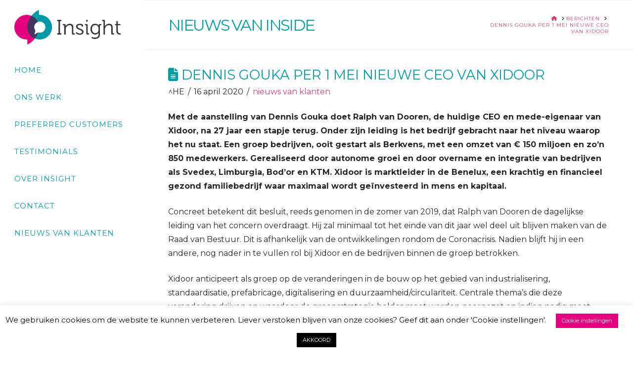

--- FILE ---
content_type: text/html; charset=utf-8
request_url: https://www.google.com/recaptcha/api2/anchor?ar=1&k=6Le5Z7YUAAAAAMRIIhAM65VQpiXSMPYWuaiLoHaQ&co=aHR0cHM6Ly93d3cuaW5zaWdodHByLm5sOjQ0Mw..&hl=en&v=9TiwnJFHeuIw_s0wSd3fiKfN&size=invisible&anchor-ms=20000&execute-ms=30000&cb=i9fv3u1egiv3
body_size: 48430
content:
<!DOCTYPE HTML><html dir="ltr" lang="en"><head><meta http-equiv="Content-Type" content="text/html; charset=UTF-8">
<meta http-equiv="X-UA-Compatible" content="IE=edge">
<title>reCAPTCHA</title>
<style type="text/css">
/* cyrillic-ext */
@font-face {
  font-family: 'Roboto';
  font-style: normal;
  font-weight: 400;
  font-stretch: 100%;
  src: url(//fonts.gstatic.com/s/roboto/v48/KFO7CnqEu92Fr1ME7kSn66aGLdTylUAMa3GUBHMdazTgWw.woff2) format('woff2');
  unicode-range: U+0460-052F, U+1C80-1C8A, U+20B4, U+2DE0-2DFF, U+A640-A69F, U+FE2E-FE2F;
}
/* cyrillic */
@font-face {
  font-family: 'Roboto';
  font-style: normal;
  font-weight: 400;
  font-stretch: 100%;
  src: url(//fonts.gstatic.com/s/roboto/v48/KFO7CnqEu92Fr1ME7kSn66aGLdTylUAMa3iUBHMdazTgWw.woff2) format('woff2');
  unicode-range: U+0301, U+0400-045F, U+0490-0491, U+04B0-04B1, U+2116;
}
/* greek-ext */
@font-face {
  font-family: 'Roboto';
  font-style: normal;
  font-weight: 400;
  font-stretch: 100%;
  src: url(//fonts.gstatic.com/s/roboto/v48/KFO7CnqEu92Fr1ME7kSn66aGLdTylUAMa3CUBHMdazTgWw.woff2) format('woff2');
  unicode-range: U+1F00-1FFF;
}
/* greek */
@font-face {
  font-family: 'Roboto';
  font-style: normal;
  font-weight: 400;
  font-stretch: 100%;
  src: url(//fonts.gstatic.com/s/roboto/v48/KFO7CnqEu92Fr1ME7kSn66aGLdTylUAMa3-UBHMdazTgWw.woff2) format('woff2');
  unicode-range: U+0370-0377, U+037A-037F, U+0384-038A, U+038C, U+038E-03A1, U+03A3-03FF;
}
/* math */
@font-face {
  font-family: 'Roboto';
  font-style: normal;
  font-weight: 400;
  font-stretch: 100%;
  src: url(//fonts.gstatic.com/s/roboto/v48/KFO7CnqEu92Fr1ME7kSn66aGLdTylUAMawCUBHMdazTgWw.woff2) format('woff2');
  unicode-range: U+0302-0303, U+0305, U+0307-0308, U+0310, U+0312, U+0315, U+031A, U+0326-0327, U+032C, U+032F-0330, U+0332-0333, U+0338, U+033A, U+0346, U+034D, U+0391-03A1, U+03A3-03A9, U+03B1-03C9, U+03D1, U+03D5-03D6, U+03F0-03F1, U+03F4-03F5, U+2016-2017, U+2034-2038, U+203C, U+2040, U+2043, U+2047, U+2050, U+2057, U+205F, U+2070-2071, U+2074-208E, U+2090-209C, U+20D0-20DC, U+20E1, U+20E5-20EF, U+2100-2112, U+2114-2115, U+2117-2121, U+2123-214F, U+2190, U+2192, U+2194-21AE, U+21B0-21E5, U+21F1-21F2, U+21F4-2211, U+2213-2214, U+2216-22FF, U+2308-230B, U+2310, U+2319, U+231C-2321, U+2336-237A, U+237C, U+2395, U+239B-23B7, U+23D0, U+23DC-23E1, U+2474-2475, U+25AF, U+25B3, U+25B7, U+25BD, U+25C1, U+25CA, U+25CC, U+25FB, U+266D-266F, U+27C0-27FF, U+2900-2AFF, U+2B0E-2B11, U+2B30-2B4C, U+2BFE, U+3030, U+FF5B, U+FF5D, U+1D400-1D7FF, U+1EE00-1EEFF;
}
/* symbols */
@font-face {
  font-family: 'Roboto';
  font-style: normal;
  font-weight: 400;
  font-stretch: 100%;
  src: url(//fonts.gstatic.com/s/roboto/v48/KFO7CnqEu92Fr1ME7kSn66aGLdTylUAMaxKUBHMdazTgWw.woff2) format('woff2');
  unicode-range: U+0001-000C, U+000E-001F, U+007F-009F, U+20DD-20E0, U+20E2-20E4, U+2150-218F, U+2190, U+2192, U+2194-2199, U+21AF, U+21E6-21F0, U+21F3, U+2218-2219, U+2299, U+22C4-22C6, U+2300-243F, U+2440-244A, U+2460-24FF, U+25A0-27BF, U+2800-28FF, U+2921-2922, U+2981, U+29BF, U+29EB, U+2B00-2BFF, U+4DC0-4DFF, U+FFF9-FFFB, U+10140-1018E, U+10190-1019C, U+101A0, U+101D0-101FD, U+102E0-102FB, U+10E60-10E7E, U+1D2C0-1D2D3, U+1D2E0-1D37F, U+1F000-1F0FF, U+1F100-1F1AD, U+1F1E6-1F1FF, U+1F30D-1F30F, U+1F315, U+1F31C, U+1F31E, U+1F320-1F32C, U+1F336, U+1F378, U+1F37D, U+1F382, U+1F393-1F39F, U+1F3A7-1F3A8, U+1F3AC-1F3AF, U+1F3C2, U+1F3C4-1F3C6, U+1F3CA-1F3CE, U+1F3D4-1F3E0, U+1F3ED, U+1F3F1-1F3F3, U+1F3F5-1F3F7, U+1F408, U+1F415, U+1F41F, U+1F426, U+1F43F, U+1F441-1F442, U+1F444, U+1F446-1F449, U+1F44C-1F44E, U+1F453, U+1F46A, U+1F47D, U+1F4A3, U+1F4B0, U+1F4B3, U+1F4B9, U+1F4BB, U+1F4BF, U+1F4C8-1F4CB, U+1F4D6, U+1F4DA, U+1F4DF, U+1F4E3-1F4E6, U+1F4EA-1F4ED, U+1F4F7, U+1F4F9-1F4FB, U+1F4FD-1F4FE, U+1F503, U+1F507-1F50B, U+1F50D, U+1F512-1F513, U+1F53E-1F54A, U+1F54F-1F5FA, U+1F610, U+1F650-1F67F, U+1F687, U+1F68D, U+1F691, U+1F694, U+1F698, U+1F6AD, U+1F6B2, U+1F6B9-1F6BA, U+1F6BC, U+1F6C6-1F6CF, U+1F6D3-1F6D7, U+1F6E0-1F6EA, U+1F6F0-1F6F3, U+1F6F7-1F6FC, U+1F700-1F7FF, U+1F800-1F80B, U+1F810-1F847, U+1F850-1F859, U+1F860-1F887, U+1F890-1F8AD, U+1F8B0-1F8BB, U+1F8C0-1F8C1, U+1F900-1F90B, U+1F93B, U+1F946, U+1F984, U+1F996, U+1F9E9, U+1FA00-1FA6F, U+1FA70-1FA7C, U+1FA80-1FA89, U+1FA8F-1FAC6, U+1FACE-1FADC, U+1FADF-1FAE9, U+1FAF0-1FAF8, U+1FB00-1FBFF;
}
/* vietnamese */
@font-face {
  font-family: 'Roboto';
  font-style: normal;
  font-weight: 400;
  font-stretch: 100%;
  src: url(//fonts.gstatic.com/s/roboto/v48/KFO7CnqEu92Fr1ME7kSn66aGLdTylUAMa3OUBHMdazTgWw.woff2) format('woff2');
  unicode-range: U+0102-0103, U+0110-0111, U+0128-0129, U+0168-0169, U+01A0-01A1, U+01AF-01B0, U+0300-0301, U+0303-0304, U+0308-0309, U+0323, U+0329, U+1EA0-1EF9, U+20AB;
}
/* latin-ext */
@font-face {
  font-family: 'Roboto';
  font-style: normal;
  font-weight: 400;
  font-stretch: 100%;
  src: url(//fonts.gstatic.com/s/roboto/v48/KFO7CnqEu92Fr1ME7kSn66aGLdTylUAMa3KUBHMdazTgWw.woff2) format('woff2');
  unicode-range: U+0100-02BA, U+02BD-02C5, U+02C7-02CC, U+02CE-02D7, U+02DD-02FF, U+0304, U+0308, U+0329, U+1D00-1DBF, U+1E00-1E9F, U+1EF2-1EFF, U+2020, U+20A0-20AB, U+20AD-20C0, U+2113, U+2C60-2C7F, U+A720-A7FF;
}
/* latin */
@font-face {
  font-family: 'Roboto';
  font-style: normal;
  font-weight: 400;
  font-stretch: 100%;
  src: url(//fonts.gstatic.com/s/roboto/v48/KFO7CnqEu92Fr1ME7kSn66aGLdTylUAMa3yUBHMdazQ.woff2) format('woff2');
  unicode-range: U+0000-00FF, U+0131, U+0152-0153, U+02BB-02BC, U+02C6, U+02DA, U+02DC, U+0304, U+0308, U+0329, U+2000-206F, U+20AC, U+2122, U+2191, U+2193, U+2212, U+2215, U+FEFF, U+FFFD;
}
/* cyrillic-ext */
@font-face {
  font-family: 'Roboto';
  font-style: normal;
  font-weight: 500;
  font-stretch: 100%;
  src: url(//fonts.gstatic.com/s/roboto/v48/KFO7CnqEu92Fr1ME7kSn66aGLdTylUAMa3GUBHMdazTgWw.woff2) format('woff2');
  unicode-range: U+0460-052F, U+1C80-1C8A, U+20B4, U+2DE0-2DFF, U+A640-A69F, U+FE2E-FE2F;
}
/* cyrillic */
@font-face {
  font-family: 'Roboto';
  font-style: normal;
  font-weight: 500;
  font-stretch: 100%;
  src: url(//fonts.gstatic.com/s/roboto/v48/KFO7CnqEu92Fr1ME7kSn66aGLdTylUAMa3iUBHMdazTgWw.woff2) format('woff2');
  unicode-range: U+0301, U+0400-045F, U+0490-0491, U+04B0-04B1, U+2116;
}
/* greek-ext */
@font-face {
  font-family: 'Roboto';
  font-style: normal;
  font-weight: 500;
  font-stretch: 100%;
  src: url(//fonts.gstatic.com/s/roboto/v48/KFO7CnqEu92Fr1ME7kSn66aGLdTylUAMa3CUBHMdazTgWw.woff2) format('woff2');
  unicode-range: U+1F00-1FFF;
}
/* greek */
@font-face {
  font-family: 'Roboto';
  font-style: normal;
  font-weight: 500;
  font-stretch: 100%;
  src: url(//fonts.gstatic.com/s/roboto/v48/KFO7CnqEu92Fr1ME7kSn66aGLdTylUAMa3-UBHMdazTgWw.woff2) format('woff2');
  unicode-range: U+0370-0377, U+037A-037F, U+0384-038A, U+038C, U+038E-03A1, U+03A3-03FF;
}
/* math */
@font-face {
  font-family: 'Roboto';
  font-style: normal;
  font-weight: 500;
  font-stretch: 100%;
  src: url(//fonts.gstatic.com/s/roboto/v48/KFO7CnqEu92Fr1ME7kSn66aGLdTylUAMawCUBHMdazTgWw.woff2) format('woff2');
  unicode-range: U+0302-0303, U+0305, U+0307-0308, U+0310, U+0312, U+0315, U+031A, U+0326-0327, U+032C, U+032F-0330, U+0332-0333, U+0338, U+033A, U+0346, U+034D, U+0391-03A1, U+03A3-03A9, U+03B1-03C9, U+03D1, U+03D5-03D6, U+03F0-03F1, U+03F4-03F5, U+2016-2017, U+2034-2038, U+203C, U+2040, U+2043, U+2047, U+2050, U+2057, U+205F, U+2070-2071, U+2074-208E, U+2090-209C, U+20D0-20DC, U+20E1, U+20E5-20EF, U+2100-2112, U+2114-2115, U+2117-2121, U+2123-214F, U+2190, U+2192, U+2194-21AE, U+21B0-21E5, U+21F1-21F2, U+21F4-2211, U+2213-2214, U+2216-22FF, U+2308-230B, U+2310, U+2319, U+231C-2321, U+2336-237A, U+237C, U+2395, U+239B-23B7, U+23D0, U+23DC-23E1, U+2474-2475, U+25AF, U+25B3, U+25B7, U+25BD, U+25C1, U+25CA, U+25CC, U+25FB, U+266D-266F, U+27C0-27FF, U+2900-2AFF, U+2B0E-2B11, U+2B30-2B4C, U+2BFE, U+3030, U+FF5B, U+FF5D, U+1D400-1D7FF, U+1EE00-1EEFF;
}
/* symbols */
@font-face {
  font-family: 'Roboto';
  font-style: normal;
  font-weight: 500;
  font-stretch: 100%;
  src: url(//fonts.gstatic.com/s/roboto/v48/KFO7CnqEu92Fr1ME7kSn66aGLdTylUAMaxKUBHMdazTgWw.woff2) format('woff2');
  unicode-range: U+0001-000C, U+000E-001F, U+007F-009F, U+20DD-20E0, U+20E2-20E4, U+2150-218F, U+2190, U+2192, U+2194-2199, U+21AF, U+21E6-21F0, U+21F3, U+2218-2219, U+2299, U+22C4-22C6, U+2300-243F, U+2440-244A, U+2460-24FF, U+25A0-27BF, U+2800-28FF, U+2921-2922, U+2981, U+29BF, U+29EB, U+2B00-2BFF, U+4DC0-4DFF, U+FFF9-FFFB, U+10140-1018E, U+10190-1019C, U+101A0, U+101D0-101FD, U+102E0-102FB, U+10E60-10E7E, U+1D2C0-1D2D3, U+1D2E0-1D37F, U+1F000-1F0FF, U+1F100-1F1AD, U+1F1E6-1F1FF, U+1F30D-1F30F, U+1F315, U+1F31C, U+1F31E, U+1F320-1F32C, U+1F336, U+1F378, U+1F37D, U+1F382, U+1F393-1F39F, U+1F3A7-1F3A8, U+1F3AC-1F3AF, U+1F3C2, U+1F3C4-1F3C6, U+1F3CA-1F3CE, U+1F3D4-1F3E0, U+1F3ED, U+1F3F1-1F3F3, U+1F3F5-1F3F7, U+1F408, U+1F415, U+1F41F, U+1F426, U+1F43F, U+1F441-1F442, U+1F444, U+1F446-1F449, U+1F44C-1F44E, U+1F453, U+1F46A, U+1F47D, U+1F4A3, U+1F4B0, U+1F4B3, U+1F4B9, U+1F4BB, U+1F4BF, U+1F4C8-1F4CB, U+1F4D6, U+1F4DA, U+1F4DF, U+1F4E3-1F4E6, U+1F4EA-1F4ED, U+1F4F7, U+1F4F9-1F4FB, U+1F4FD-1F4FE, U+1F503, U+1F507-1F50B, U+1F50D, U+1F512-1F513, U+1F53E-1F54A, U+1F54F-1F5FA, U+1F610, U+1F650-1F67F, U+1F687, U+1F68D, U+1F691, U+1F694, U+1F698, U+1F6AD, U+1F6B2, U+1F6B9-1F6BA, U+1F6BC, U+1F6C6-1F6CF, U+1F6D3-1F6D7, U+1F6E0-1F6EA, U+1F6F0-1F6F3, U+1F6F7-1F6FC, U+1F700-1F7FF, U+1F800-1F80B, U+1F810-1F847, U+1F850-1F859, U+1F860-1F887, U+1F890-1F8AD, U+1F8B0-1F8BB, U+1F8C0-1F8C1, U+1F900-1F90B, U+1F93B, U+1F946, U+1F984, U+1F996, U+1F9E9, U+1FA00-1FA6F, U+1FA70-1FA7C, U+1FA80-1FA89, U+1FA8F-1FAC6, U+1FACE-1FADC, U+1FADF-1FAE9, U+1FAF0-1FAF8, U+1FB00-1FBFF;
}
/* vietnamese */
@font-face {
  font-family: 'Roboto';
  font-style: normal;
  font-weight: 500;
  font-stretch: 100%;
  src: url(//fonts.gstatic.com/s/roboto/v48/KFO7CnqEu92Fr1ME7kSn66aGLdTylUAMa3OUBHMdazTgWw.woff2) format('woff2');
  unicode-range: U+0102-0103, U+0110-0111, U+0128-0129, U+0168-0169, U+01A0-01A1, U+01AF-01B0, U+0300-0301, U+0303-0304, U+0308-0309, U+0323, U+0329, U+1EA0-1EF9, U+20AB;
}
/* latin-ext */
@font-face {
  font-family: 'Roboto';
  font-style: normal;
  font-weight: 500;
  font-stretch: 100%;
  src: url(//fonts.gstatic.com/s/roboto/v48/KFO7CnqEu92Fr1ME7kSn66aGLdTylUAMa3KUBHMdazTgWw.woff2) format('woff2');
  unicode-range: U+0100-02BA, U+02BD-02C5, U+02C7-02CC, U+02CE-02D7, U+02DD-02FF, U+0304, U+0308, U+0329, U+1D00-1DBF, U+1E00-1E9F, U+1EF2-1EFF, U+2020, U+20A0-20AB, U+20AD-20C0, U+2113, U+2C60-2C7F, U+A720-A7FF;
}
/* latin */
@font-face {
  font-family: 'Roboto';
  font-style: normal;
  font-weight: 500;
  font-stretch: 100%;
  src: url(//fonts.gstatic.com/s/roboto/v48/KFO7CnqEu92Fr1ME7kSn66aGLdTylUAMa3yUBHMdazQ.woff2) format('woff2');
  unicode-range: U+0000-00FF, U+0131, U+0152-0153, U+02BB-02BC, U+02C6, U+02DA, U+02DC, U+0304, U+0308, U+0329, U+2000-206F, U+20AC, U+2122, U+2191, U+2193, U+2212, U+2215, U+FEFF, U+FFFD;
}
/* cyrillic-ext */
@font-face {
  font-family: 'Roboto';
  font-style: normal;
  font-weight: 900;
  font-stretch: 100%;
  src: url(//fonts.gstatic.com/s/roboto/v48/KFO7CnqEu92Fr1ME7kSn66aGLdTylUAMa3GUBHMdazTgWw.woff2) format('woff2');
  unicode-range: U+0460-052F, U+1C80-1C8A, U+20B4, U+2DE0-2DFF, U+A640-A69F, U+FE2E-FE2F;
}
/* cyrillic */
@font-face {
  font-family: 'Roboto';
  font-style: normal;
  font-weight: 900;
  font-stretch: 100%;
  src: url(//fonts.gstatic.com/s/roboto/v48/KFO7CnqEu92Fr1ME7kSn66aGLdTylUAMa3iUBHMdazTgWw.woff2) format('woff2');
  unicode-range: U+0301, U+0400-045F, U+0490-0491, U+04B0-04B1, U+2116;
}
/* greek-ext */
@font-face {
  font-family: 'Roboto';
  font-style: normal;
  font-weight: 900;
  font-stretch: 100%;
  src: url(//fonts.gstatic.com/s/roboto/v48/KFO7CnqEu92Fr1ME7kSn66aGLdTylUAMa3CUBHMdazTgWw.woff2) format('woff2');
  unicode-range: U+1F00-1FFF;
}
/* greek */
@font-face {
  font-family: 'Roboto';
  font-style: normal;
  font-weight: 900;
  font-stretch: 100%;
  src: url(//fonts.gstatic.com/s/roboto/v48/KFO7CnqEu92Fr1ME7kSn66aGLdTylUAMa3-UBHMdazTgWw.woff2) format('woff2');
  unicode-range: U+0370-0377, U+037A-037F, U+0384-038A, U+038C, U+038E-03A1, U+03A3-03FF;
}
/* math */
@font-face {
  font-family: 'Roboto';
  font-style: normal;
  font-weight: 900;
  font-stretch: 100%;
  src: url(//fonts.gstatic.com/s/roboto/v48/KFO7CnqEu92Fr1ME7kSn66aGLdTylUAMawCUBHMdazTgWw.woff2) format('woff2');
  unicode-range: U+0302-0303, U+0305, U+0307-0308, U+0310, U+0312, U+0315, U+031A, U+0326-0327, U+032C, U+032F-0330, U+0332-0333, U+0338, U+033A, U+0346, U+034D, U+0391-03A1, U+03A3-03A9, U+03B1-03C9, U+03D1, U+03D5-03D6, U+03F0-03F1, U+03F4-03F5, U+2016-2017, U+2034-2038, U+203C, U+2040, U+2043, U+2047, U+2050, U+2057, U+205F, U+2070-2071, U+2074-208E, U+2090-209C, U+20D0-20DC, U+20E1, U+20E5-20EF, U+2100-2112, U+2114-2115, U+2117-2121, U+2123-214F, U+2190, U+2192, U+2194-21AE, U+21B0-21E5, U+21F1-21F2, U+21F4-2211, U+2213-2214, U+2216-22FF, U+2308-230B, U+2310, U+2319, U+231C-2321, U+2336-237A, U+237C, U+2395, U+239B-23B7, U+23D0, U+23DC-23E1, U+2474-2475, U+25AF, U+25B3, U+25B7, U+25BD, U+25C1, U+25CA, U+25CC, U+25FB, U+266D-266F, U+27C0-27FF, U+2900-2AFF, U+2B0E-2B11, U+2B30-2B4C, U+2BFE, U+3030, U+FF5B, U+FF5D, U+1D400-1D7FF, U+1EE00-1EEFF;
}
/* symbols */
@font-face {
  font-family: 'Roboto';
  font-style: normal;
  font-weight: 900;
  font-stretch: 100%;
  src: url(//fonts.gstatic.com/s/roboto/v48/KFO7CnqEu92Fr1ME7kSn66aGLdTylUAMaxKUBHMdazTgWw.woff2) format('woff2');
  unicode-range: U+0001-000C, U+000E-001F, U+007F-009F, U+20DD-20E0, U+20E2-20E4, U+2150-218F, U+2190, U+2192, U+2194-2199, U+21AF, U+21E6-21F0, U+21F3, U+2218-2219, U+2299, U+22C4-22C6, U+2300-243F, U+2440-244A, U+2460-24FF, U+25A0-27BF, U+2800-28FF, U+2921-2922, U+2981, U+29BF, U+29EB, U+2B00-2BFF, U+4DC0-4DFF, U+FFF9-FFFB, U+10140-1018E, U+10190-1019C, U+101A0, U+101D0-101FD, U+102E0-102FB, U+10E60-10E7E, U+1D2C0-1D2D3, U+1D2E0-1D37F, U+1F000-1F0FF, U+1F100-1F1AD, U+1F1E6-1F1FF, U+1F30D-1F30F, U+1F315, U+1F31C, U+1F31E, U+1F320-1F32C, U+1F336, U+1F378, U+1F37D, U+1F382, U+1F393-1F39F, U+1F3A7-1F3A8, U+1F3AC-1F3AF, U+1F3C2, U+1F3C4-1F3C6, U+1F3CA-1F3CE, U+1F3D4-1F3E0, U+1F3ED, U+1F3F1-1F3F3, U+1F3F5-1F3F7, U+1F408, U+1F415, U+1F41F, U+1F426, U+1F43F, U+1F441-1F442, U+1F444, U+1F446-1F449, U+1F44C-1F44E, U+1F453, U+1F46A, U+1F47D, U+1F4A3, U+1F4B0, U+1F4B3, U+1F4B9, U+1F4BB, U+1F4BF, U+1F4C8-1F4CB, U+1F4D6, U+1F4DA, U+1F4DF, U+1F4E3-1F4E6, U+1F4EA-1F4ED, U+1F4F7, U+1F4F9-1F4FB, U+1F4FD-1F4FE, U+1F503, U+1F507-1F50B, U+1F50D, U+1F512-1F513, U+1F53E-1F54A, U+1F54F-1F5FA, U+1F610, U+1F650-1F67F, U+1F687, U+1F68D, U+1F691, U+1F694, U+1F698, U+1F6AD, U+1F6B2, U+1F6B9-1F6BA, U+1F6BC, U+1F6C6-1F6CF, U+1F6D3-1F6D7, U+1F6E0-1F6EA, U+1F6F0-1F6F3, U+1F6F7-1F6FC, U+1F700-1F7FF, U+1F800-1F80B, U+1F810-1F847, U+1F850-1F859, U+1F860-1F887, U+1F890-1F8AD, U+1F8B0-1F8BB, U+1F8C0-1F8C1, U+1F900-1F90B, U+1F93B, U+1F946, U+1F984, U+1F996, U+1F9E9, U+1FA00-1FA6F, U+1FA70-1FA7C, U+1FA80-1FA89, U+1FA8F-1FAC6, U+1FACE-1FADC, U+1FADF-1FAE9, U+1FAF0-1FAF8, U+1FB00-1FBFF;
}
/* vietnamese */
@font-face {
  font-family: 'Roboto';
  font-style: normal;
  font-weight: 900;
  font-stretch: 100%;
  src: url(//fonts.gstatic.com/s/roboto/v48/KFO7CnqEu92Fr1ME7kSn66aGLdTylUAMa3OUBHMdazTgWw.woff2) format('woff2');
  unicode-range: U+0102-0103, U+0110-0111, U+0128-0129, U+0168-0169, U+01A0-01A1, U+01AF-01B0, U+0300-0301, U+0303-0304, U+0308-0309, U+0323, U+0329, U+1EA0-1EF9, U+20AB;
}
/* latin-ext */
@font-face {
  font-family: 'Roboto';
  font-style: normal;
  font-weight: 900;
  font-stretch: 100%;
  src: url(//fonts.gstatic.com/s/roboto/v48/KFO7CnqEu92Fr1ME7kSn66aGLdTylUAMa3KUBHMdazTgWw.woff2) format('woff2');
  unicode-range: U+0100-02BA, U+02BD-02C5, U+02C7-02CC, U+02CE-02D7, U+02DD-02FF, U+0304, U+0308, U+0329, U+1D00-1DBF, U+1E00-1E9F, U+1EF2-1EFF, U+2020, U+20A0-20AB, U+20AD-20C0, U+2113, U+2C60-2C7F, U+A720-A7FF;
}
/* latin */
@font-face {
  font-family: 'Roboto';
  font-style: normal;
  font-weight: 900;
  font-stretch: 100%;
  src: url(//fonts.gstatic.com/s/roboto/v48/KFO7CnqEu92Fr1ME7kSn66aGLdTylUAMa3yUBHMdazQ.woff2) format('woff2');
  unicode-range: U+0000-00FF, U+0131, U+0152-0153, U+02BB-02BC, U+02C6, U+02DA, U+02DC, U+0304, U+0308, U+0329, U+2000-206F, U+20AC, U+2122, U+2191, U+2193, U+2212, U+2215, U+FEFF, U+FFFD;
}

</style>
<link rel="stylesheet" type="text/css" href="https://www.gstatic.com/recaptcha/releases/9TiwnJFHeuIw_s0wSd3fiKfN/styles__ltr.css">
<script nonce="g6zYEuPMa5T0IKZhpMNVXw" type="text/javascript">window['__recaptcha_api'] = 'https://www.google.com/recaptcha/api2/';</script>
<script type="text/javascript" src="https://www.gstatic.com/recaptcha/releases/9TiwnJFHeuIw_s0wSd3fiKfN/recaptcha__en.js" nonce="g6zYEuPMa5T0IKZhpMNVXw">
      
    </script></head>
<body><div id="rc-anchor-alert" class="rc-anchor-alert"></div>
<input type="hidden" id="recaptcha-token" value="[base64]">
<script type="text/javascript" nonce="g6zYEuPMa5T0IKZhpMNVXw">
      recaptcha.anchor.Main.init("[\x22ainput\x22,[\x22bgdata\x22,\x22\x22,\[base64]/[base64]/UltIKytdPWE6KGE8MjA0OD9SW0grK109YT4+NnwxOTI6KChhJjY0NTEyKT09NTUyOTYmJnErMTxoLmxlbmd0aCYmKGguY2hhckNvZGVBdChxKzEpJjY0NTEyKT09NTYzMjA/[base64]/MjU1OlI/[base64]/[base64]/[base64]/[base64]/[base64]/[base64]/[base64]/[base64]/[base64]/[base64]\x22,\[base64]\\u003d\\u003d\x22,\x22wpcnwoHDtMOCwpzDnMK3LsK/[base64]/wrs3MmU9VcK8LCZyLcKjwqDCj8K5SMO9f8Oqw5rCn8KBOMOLJsKgw5MbwosEwp7CiMKTw54hwp5Hw6TDhcKTJcK7WcKRUhzDlMKdw6U/FFXCkcOeAH3DqgLDtWLCqFgRfxPCqRTDjU5DOkZQY8OcZMOIw7ZoN2HCpRtMKsKsbjZ6wp8Hw6bDk8K2MsKwwoPChsKfw7Nww4xaNcK6OX/DvcONT8Onw5TDuAfClcO1wrcGGsO/KCTCksOhLFxgHcORw6TCmQzDicOaBE4YwrPDumbCuMOswrzDq8OGbxbDh8KUwr7CvHvCtmYcw6rDl8Kpwroyw7MEwqzCrsKGwpLDrVfDlsKDwpnDn3hRwqhpw5wRw5nDusKJQMKBw58nMsOMX8KSaA/CjMKwwoATw7fChD3CmDoHWAzCnhALwoLDgB4RdyfClQTCp8ODfsKBwo8aajbDh8KnB1I5w6DCrMOew4TCtMKeRMOwwpF4DFvCucOobmMyw4rChF7ChcKfw5jDvWzDhlXCg8Khe3dyO8Kbw4YeBmrDicK6wr4GCmDCvsKJUsKQDjwyDsK/[base64]/Cq8OcNMOew5lJw5ENw78CbExBZhvDsD18YsKkwpFCdjzDusOtYk99w6NhQcOsOMO0ZxM0w7MxE8O2w5bClsK8XQ/Cg8O/IGwzw7Y6Qy1vXMK+wqLCm0pjPMO0w7bCrMKVwoHDqBXChcOYw4/[base64]/DvMOywpFzDMOAO8O0L8OlXcKjwoUEw44tAcOfw74bwo/DvEYMLsOOXMO4F8KSNgPCoMK+NwHCu8KRwoDCsVTCm0x3dsOGwq/Cth00cwRbwojCmMKLwqsOw7A2w6jCti8ww7zDo8OTw7EgMk3DhsKWM0NLG1TDtMKcw4BIw4lWMsOOWlDCtHoOHMKOw5TDqWVDJU0Qw6DCvyh7w48/wp7Ct3XDsmNJAcKdWgXCisKAwowxXT/DoyPCgRhywpPDhcKLT8OLw4hRw7XCh8K1KkwCMsOhw4vCjMKAQcObcwjCk0YoYMKFw47Ckwp3w4Yawo8oYWHDpsO0fzvDg3ByS8OjwphRd0LCnlnDqsKSw7XDrjfClMKCw4pSwpLDhVdNJ3MIDWJYw6sLw5/CrCbCuS/Dm3dCw5BMJnY6ZQLDtsOTMcOEw78+OTBiUT3DpcKMaG1CRmkCbMOnZsOMIjdcAzTCiMOue8KYGVxVbBBmQzBFwq3CjgdkO8KHwpjCmR/[base64]/[base64]/DpC0nw4rDnsO9WMK4woQOd8KRR8K9HcOoTcO6w5rDkHbDjMKjcMK7QAfDsCPDh0knwqkiw4DDlljCvGrDtcK/QsOyYjvCvcKkP8K+V8KPBQ7Dg8Kswr7Co1oICMORCcKKw7jDsgXCiMOXwrPChsKxVsKBw6HCnMOUw4PDmToqMsKGX8OoJAY4f8OOaQzDqBbDisKvV8KRacKTwr7CosKwChLCuMKHwrbCrTlMw5vCo24aasOmbQttwrfDiCvDkcKiw5/CpMOMw5UKA8OtwobCicKtPsONwqcVwqXDiMK4wpHCtcKRPCNnwrBWelzDsH7Cm1LCtBLDn2zDn8OcSCYbw5jCh1bDoHAARSnCl8OfO8OtwoXCsMKRA8O7w5jDjcOKw7xoWUw+Z2o8ZxAYw6HDv8OiwpHDo2wBegA1wp/[base64]/w5d2TGgaUH3ClkDCtRQpwrvDoQ3Cq8OLHFLCl8KjDDjDlMKuUnhRw4HCpcOTwrXCu8OHLHEnV8ODw6hIN1pSw6F+BsKFb8Ojw7twW8OwHg8kB8OhOsKww7PChsOxw7stUMKoLjzCtMObCEXCpMKEwonChF/CjsOGLFhHHMOOw7jDiXtNw4nDqMKaC8O+wodvS8KcaXDDvsKJwrfDvHrCqyAsw4ITXwANworCj1c5wptow73Ct8KRwrfDsMOyCk87wo1cw6N1McKaTHPCrSLCjj1gw7/DosKlHcKkQExOwrFpwoDCrFE9NBskCRNSwrLCrcKlC8O3wpbCt8KsLQ8nCjwYKCDDoBHDksKebEnCr8K6DsO3dcO5wpg5w7sOw5DCu0RiAMOxwpAqcMOww5bChcKWMsOTQ1LCgMKmNRTCtsOsHsOyw6rDrF/CjcOlw43ClWHCkSLDuAnDhw50wq9Rw5lnE8OFwpVuBQJOwovDsADDlcOkZMK2EFbDoMO/w7fCtkUQwqcpYMO8w7M5w5dILsK1B8OOwpVMAHYKJcKBw6RLScODw53CpcObBMKAFcOUwpbDqGAzYygjw61KelLDtyfDkG15w5bDnUJMPMO7w7DDk8Kzwr4pw5nDg2l6DcKpe8KawqdEw57Dl8OxwoPDpMKUw47CtsK/bEzCiCBXZcKFMU5/Y8O+AMK2w6LDqsOzbhXCkF/DgB7Ctk5Swodvw50HBcOiw7LDq0YvBV80w70nYzhjwr7Dm0oyw5B+wodswrZuXcOTTXctwrfDgl3CpcO2wqXCqcKfwq9tPG7Cimg7w6HCl8Oewr0Ew50IwqjDlkXDixbDn8O2A8O8wr4fMEUqZcOFPMOMNCBuIktYfcO8OcOvTsOgw5hZEw1zwqrCqcO/XcOeQsK+wojCicKVw7zCvnHDlngPfMOBZMKCE8KiVMOFBsKWw69mwrxIwqXDk8OqejBPfcKlwovCiHzDo0dRZMKtEB1YCVHDr2wEWWfDkTzDrsOswo7ClAxuwpHDuB9JBgwkdsOyw58twot1w7J/ImrCrEA2wpNcOh3CqhTCjDnDmsO6w4bCszNyHcOGwp/DjMObLQMOdX5lwogUS8OVwq7CogxQwqZ5aRctw6d8w7jCgjMsfSxKw7hEb8K2KsKGwp3Ch8K5wqJgw6/CtlLDucK+wrs5PsKtwoJyw75SFglLwrsqTMKsBTjCrsK+HcOMZ8OrJcOafMKtFVTCnMK/DcOEwqVmNRl3w4jCqFnDt37DscOoQGbDriUAw7wHDMKaw40Xw79GS8KRHcOdDQwhPyw4w6I/[base64]/[base64]/[base64]/DhWEhI3jCt8OKe8OVw6wCw7rDgAPCjGgSw780w6bCjyfDngRLFcOqO0vDiMOUI1vDoS4QCsKpwr7CnsKyfcK4Gmo9w5NfHcO5w4jCk8KywqXDnsO0BENhwp7DnHQtNcKJwpPCngdhTDfDpsKNw50cwonDrQdsBsOnw6HDun/DiRB+wp7DncOJw6bCk8OTw7tuRcOxVV40d8KYUlZGaQR5w6rCthZZwrAUwpxZw6rDrT5lwqPCsS4OwpJbwoFfeH/CkMKnwog0wqd9MQNjw5ZMw53CucKWGipIKGzDr3jCq8KIwqHCjQ0Sw4A9w4nDn2rDh8Kyw5/DhE1Iw51vw6IGc8KnwonDkzjDslseenskwp3CuCLDkRXCvVBuwrfCkgDCi2kJw40gw6/DnD7Cv8KJTcKJwonDvcOHw7BWNhF0wrdLJsK1wrjCjjfCo8Ksw4MwwrvCjsKYw6bCiwMdwqvDpixdPcO9OyhMwr7DhcONw7rDlnN/I8O6HcO7w6hzfMKeOFh+wqsbOsKcwoEBwoEGw5fCnh0PwrfDs8O7w7LCucOadRwiI8OHPTvDiH7DlD9Iw6TClcKFwqjCuwbDq8K7JF3Dj8KDwqLDqsOvbwrCqEzCmUsQw7/DicKkO8KKXcKdwp1mwpXDg8KxwpwIw7vCpcKkw7vCnx/DiUBNQMObw5kNYlbCqcKRwo3CqcOQwrHCoXnDscOaw5TCmiHDosOyw4HDosKnw7FSDANVDcO/wrsBwrRJKcOOIxguHcKLVXTDgcKQJcKKw4TCuh7CpBdWYnhbwoPDuiwNdWXCtsK6Fh/DiMKHw7FePlXCjmjDncOew7QIw7/[base64]/[base64]/[base64]/CjjXDj8O5XMKMwq0LwpvCiVUGIDMOAMK+BSACIcObB8KbbAPChgrDisKsOzJ6wokJw6tAwrjDmsKVZXsSTsKDw6vCgxfDnAzCv8K2wrfCm2RWdigIwpshwq/DokvDiB7DsjlowqrDuG/DuVXDmhHDh8OBwpAHw59OUHHDgsKkwpwfw5UhHsKiw6XDqcOqw6jCjChHwoLCl8KdIMKYwpXDl8OAw5JdwojDhMK0w4gCwrjChsOqw7xvw5/CqGAUwrTCuMKkw4Zdw6Qrw5sHfMOpWhzDtlLDo8K1wqQXwpTDpcORbkHCnMKSw6/ClmtIaMKfw5l/wq/DtcKEKMK7RCbDgB/DvyLDjUt4AsKoVSLCoMKDwrcywrQGZsK8wpTChTzCr8OnFEDDrGEkIsOkaMOBHj/CmETCgSPDo10xIcOLwq7DrmFsOHEOTQJrAU4zw4xVOiDDpQ7DjcKfw7vCtlg+VAHDqF0ofX3CmcOAwrUUWsKICnwuwpQUdm5dw63DrMOrw5rClhIMwq1UUgQbwoFzw4PCrRRrwqhOFsKIwoXCnMOsw64ow48UHcKew7LDqsKEFsO/wpvDmFrDhw3CicO0wrrDrywZKCBMwpvDkA/Do8KkLybCsgRIw6fDmSjCuiEuw6Z8wrLDusO8wrRAwo/Cgg/DmcK/wolsFi8TwpwvbMK3w7nCgWnDpmbCj1rCnsOBw7ldwqvDlMKlwr3ClTdqaMOtwqjDk8KNwrA7N2DDhMOzwrlTccKGw7/CocOdw4TCsMO0w57Duk/[base64]/Dl1/DtGkRRsOOw6PDscOcw7bCoDdNOcOzThgYw5JEw5PCkS/CtsKuw70Xw7/DlcKvWsOxEsOmZsK7SsOIwq4RecOfOnk+ZsK6wq3CucOxwpHCpcKYw7vCosO/AWFED0vDm8OpMjRScx86BDhfw5XCicKIHhDCl8OCMmrCgV5FwowCw5vCtsK1w7d0LMONwoQNcDTClMOVw4l4Zz3DsWZvw5rCjMOow7XClw3Di13Do8OAwpZew4QvYwQdw7nCoRXCgMK/[base64]/YcKzOkkew7Q7w41Bwo1/RhJfGBjDhMOffgTCjFcKw5zDiMOXw4HCpVzDlE3CgcK9w58Gw7/Dni9EEcOlw60Cw5DCjBjCixDClcOkw67CpEjCnMOFwqbCu1/[base64]/Di8Kja8OWNTHDghATw7sBwpsOMcKnC8OXw6XCnsOpwp58AwJYfhrDrhrDoTnDhcOOw4IBYMKlwpzDl1luIT/[base64]/w5ZsfMOMUSHDu8OVGsKtwoVKw7kRGWTDvMOyV8KgaXTDvcK8w4kKw6sMwonCrsOaw7c8bWgsasKFw4I1FsOzwrQ5wooIwpRgBcKEVXzCkMOwG8KEVsOaAxnCq8OjwpLCnsOubH1sw7/DqAoDAwPChXjCpgwJw6rDoQ/CqBJqX2DCiANCwq7DnMO6w7/DoDBsw77CpcONw7jCmhAOasKLwodjwqNACcOGGSrCocOfFcKdJgHCt8KxwptVwqoYFcKvwpXCpyQ1w7PCtsODASTCiSZgw7oIw5LCo8Odw6I0w5nCiUYPwp8jw74ddlHCucOjFMKwB8O+LcKdUcKdCFhUbC1nVkrCjMOiw7XCiVVIwpxOwoXDpcKAVsOiwo/[base64]/Dvn/DrUFUwovDviAxw5cswpgwGMOAw4F4K27Dp8KbwqdcWgEvGMKtw6vCsE8MNyfDvgPCqMONwrltwqPCuCXDlsKUUsOBwrbDgcO8wqADwppYw73ChsKZw75Iwod6wrHCpcODOcOGUcKtTHBNKcO8w6/CjsOTN8Krw7LCjFrCtsK2TAXChcOxCDhlwqRfecKzasOMOcOIGsK1wr/DuwJlwqhqwrkuw7YmwprCgcORwp3Dmh7Ci1nDplANeMOkacKFwrl/w5zDly/DscOpVsOuw4kCdmkMw4oxwoIqbcKzw5oIOhwyw7DCn0xOEcO9U2/[base64]/CssKxBkjDmSpuwpMnw7XClcKcRMKMLsKBw65aw7J+F8KSwpzCiMKOWCTCt1XDlT8pwpXCmDxNJsK3VwJHPkhFw5vCtcKxPFtYXg3CiMOywo5fw7rDnsO8V8O7bcKGw6/CoC9pNXnDrQYywo4Bw5/[base64]/[base64]/[base64]/wrRvXVXDoMKzw6MiwqrCu8K1PFoLwpt5eQFWwoBcPcOjw4dodsOMwr3CpVtLwojDrcO+wqoJeBVGPsOHTAVTwpxsBMK8w5bCpMKrw4EXwqnDjFBtwpVzwoRXbDY7PsOvDnHDiATCp8Okw70nw6Rrw6x/fU15AMKIFgPCqMO7ZsOdOk99SzvDtlUFwqHDhX9kW8OWwoVUwpZ1w68Kwp5ae05BOcObScK6w41iwqUgw5bCtMK3TcKbwoFbcx0/ScKFw79QKRYychtkwqHDrcKOTMKpf8OoTSvChSjDpsOiE8KnamZFw57Cr8KsT8OVwrIIHsKsC1XCsMOBw73CilHCuDN+w6rCh8OKw5IVYVVLPMKQPw/DiBHCggQUwpLDisOhw7fDvgLDoAtfIgN4ZsKNwqg7Q8Kcw6Vfw5h7D8KtwqnCk8O/w7g9w6LCnyRrVR3Cs8K4wp99T8KLwqfDgcK3w5rDhSQTwoNOfAcdGEwww4hWwq1Jw5MFZMK3CsK7w7rDnRcaesKNw6bCiMOiAn0Kw7PCm2DCsW7Dty/DoMOPWgleIMOtasOww5tZw7fDmm/CsMKiwqnDj8KKwopTITFqLMOrdgDCu8OdAx59w7U3wqfDjsOjw5/CosKEwoTCpRFrw7bCs8K9wpMDwprDgQdvwrbDgcKow4JwwqYRS8K5AMOSw5DDpUN9HC13wonDmsK4wpfCqg3DpVnDoCHDrHjChyXDnlcHwoseUCfCt8Kow4bCksK+wrdJMxTDgsKxw7/Dum9RCcKQw6nCoSMawpdxAk4Cwqg7KkLDmWE+w5I9BGpRwrvDhlQPwr5qA8KRSkfDq1PCrMKOw6fDvMKCKMOvwr8Gw6LCpMOOw7MlI8OMwpHDm8KkOcOpJj/[base64]/[base64]/wozCkVHDk0MGw796w7kVwoM4woc0w7wtTsKwFcKrw4PDjcOfFsKlBTfDpzMVV8KwwrfDrMOcwqNJQ8OhQsOKwoLDgsKeemUAw6/CiFfDlMKCKsOkwprDug/CuQsofMKnPH9zPcOBw5dxw5YiwrrCvcKxOARpw4jCvXTDvsKxRmAgw6DCsT7ClcOewrzDrFfCgBs/PHnDhTcrDsKawonCtj7Dn8OMJSDCtT1ME0pCCMKFQWTDpsKlwpFowoAXw4JSCMKGwoHDqMOiworDuF7Dl2Mbf8KfPsOCTk/CocOQOC5ye8KuAGdeNQjDpMOrwofDsUvDmMKzw6wpw7ZFwrUewrdmE1bCpMKCHsKeE8KnHMKuY8O6wp8ew6cBQRMtEhAYwoHDnGHDk2RCwqHDs8O2cSU+OwbDtsK4HApxDMK9M2TCjMK/AQgrwphowr/CvcOZQg/[base64]/DrcOTw7cJPBzCol4IBnlYF8OcCT7Co8O9w7QAbhJpTQHDisKND8KAHMKjwrjDucKmGEDDmzXChT51w67DisOaXGbCuzE/ZGTDuBEnw7UCM8OhHh/DnwDDp8KeeE8bM1jCvigPw54fVUAQwpcGw68SSxXDgcOFwqPDin4IW8ORCsK4S8OrdkMTF8K1M8KPwrh/w4rChBVxHDLDpzs+KsKuIVh8Ly0lH3RYNBXCvUHDj2nDl1g2wogEw4pTZ8O3LFQVd8Kpwq3CpsKOw6HCt3Arw5YfGcOsXMOCQw7CjEoEw5poAVTDtS7CvcO8w53CrHR/FGHDjjhYZsOqwr5EbwRZU0RgUD5SKHjCr1bCm8KsExPDsw3DgkfDswHDuk3DmRHCiQ/Dt8OXIsKaH3fDlMOFekoIFURddCTCrWItUR5fbcKew7HDqcONesOgU8OLPcOWdh4xU0l+w5TDhMOmJ0xAw5LDu0XCmcOhw4fDrhrCv0FGwoxHwrY+GMKhwp7ChnEowpPDvFLCncKcMMO9w7ciSsKGaS0nJMKiw75+wp/[base64]/DqDPCnsOQfcKfb3IAV8Orw6csDBrCvj7CiVpKJcOkSMOCw4rDqBjDhsKcRBPDijnDnXU4ZcKhwqXCngLCtxnCi1DCjnnDknjDqAFiGxjCsMKmBMOswpzCmMOiFgUewq3CiMKbwqsuCkgdL8KqwqxkLcKgw5htw6/[base64]/Dtx/Cg8KXwrwtQyjDisOcLGLCl8OdEHY9UcKSaMOgw4RZWl7DiMO9w6jDnQbCpcOvfMKsccK4Y8KhTHR/GMKPw7fDglEfw54dIkfCrh/Dm2DDu8KoB1RBw6bDj8O9w63CkMKiwp1lwrofw6Rcw4pJwrBFw5rDqcKawrI5wpA7MHPDjsKGw6Iewq0DwqZdHcOxSMKkwqLCqMKSw4gSEwrDpMO0w7vDumLDjcOYwr3DlsOvwoZ/SsOCQcO3a8Kmb8Owwo4/UMKPfidewoHDnAwyw4ldw4vDmgXDkMOtUcOJXB/Dp8Kbwp7DpSJawrobOxg4w4AAAcKNEsOkwoFYAw8jwot4I13CqElhf8KHWhEpaMKCw43CtAIRbMK6ZMKmTMOkMzbDpEnDv8O4wprCm8KqwoPDlsOTasKDwo4tT8Ktw7AMwrXCpysTwpZOw5LDiwrDigQhBcOsMMOMTQlvwpZASMKsDsOrWSFuMFzDiC/Dq1TCvz/Ds8K/a8O7wrXDgi98w4kBZMKMAy/Cg8OWw7xwPk5xw5Ayw6phcMOewqUXHG/DuBwWw5JowrYUSXwRw43DjsOTVV/CqDrCgsKmYcKiUcKpHhd/YMKGw6TCh8KFwq1vfcK+w791HBQ+IT3Dv8KUw7VAw7Rxb8Krw4gqVHRSCVrCuxtpw5fCh8Kpw5zCmUdyw78ndgnClsKaBUp1wq/CjMK9ViR/N2PDs8KYw4Upw7LDl8K2CmYdwpNKScO2d8K6WTfDkA4Rw7pyw4bDp8O6F8O8URUww6fCt2tEwqTDvsK+wrDDsGVvTSXCksOqw65dDWpqYsKWGi1Gw6pTwq4Bc13DpsO9KMKpwoBVw7t/wrI1w5Fqwq4Cw4HChn3CkU4hGMOsJRc1RcORDcOCOQ7CgxoILHN3ECgXMcKSwr1qw7EEwr/[base64]/[base64]/Dui5lw4rCqsK1VMOqw5TDosKwF8KDw7lwVMO0bsK/[base64]/DhUcbw71hXBHCucKfcA46wq8we8ONVcOGwqHDu8KPUW9Jwrc6wqEMJ8OGw7QzCsKjw6taccOLwrlZYsOEwqAEB8OoJ8O7A8K7P8OQb8OgFSjCv8KKw41gwpPDnz/CpE3CmcKKwo86Z3EUMEXCt8ORwo7DiizDjMK+JsK8Dy8IVMKnwrVmMsOBwow+YsO9wr97dcOAacOyw7YzecKkIsOrwrrCj01yw5BZUmTDvX3CqMKCwqvCkncEBT7DgsOgwoAGwpXCl8OTw6/DgHjCsyYKGlh+IMOAwrtFYcOAw4LCq8KJasKnC8KlwqwhworClVjCq8KMK14XPSXDmsKGCMOAwpbDncKNTw/CsjvDhkRzwrHCi8Ozw4UqwrLCnWfDhmfDnw1fcHoSBsK4e8O3c8OEw5E2wq4BDSrDvG42w6MtU1vDu8O6wpFHasKww5QyS35lwrF+w5kySsOMYy/Dhmg5U8OtBAI1QcKhw6cKw6rDksO5XiHDm0bDsS7CucOrEz3CmMOWw4fDsGbCjMOPwqPDsRl4w5rCg8K8HTZhwqAcw5UCOz3Dl3BxB8O1wpZjwo/DvTt3wq9ZecOoaMKjw6XClMOEwp/DpG4qwoIMwofChsO6w4HDuGDCgcK7HcKNwqrDvHFEBxA0VFPCocKTwqtTw5Fiw7IzHsKTAsKTw5XDvxfCulsJw4xfSGrDr8K5w7ZZLVkqO8K1w4QFWsOlZWdYw5Mzwqh+Az3CpMOPwp/CtsO9PwVaw7DCksKxwpzDvRXDv2TDukHCpMONw4t/[base64]/[base64]/CvUXCsMO8w7HCiMOZCRDCuE/[base64]/CmAPChQxCw4LCq8KkRUbCksOiT8OZw4tcYsK9wqJWwpIcwoTCqMKdw5cwdlrCgcOIUXBGwrnCuCI3C8OREFjDh3U/P27DnMK1NlHCqcKewp1ZwqfDusOfIsOnd37DlsKKPy9RJHdCV8OwGSAPw7xWWMOlw77CmAtpL3HDrgHCnjJVXsKAwrYPYlIkMjrCpcKPwq9NJsKLZ8KnfhtLw7tvwr3ChBDCgcKbw4DChcKkw5vDmC86wrfCsH0/woLDqMKhXcKKw5bCn8KtfUjDpsKmT8KrIsKAw5NxPMOjaEbDjcK3CznDicOvwpfChcOAEcO4wovDkWDDi8KYZcKZwqVwGwnDqsKTLsOdw7kmwq8jw6dqIsKXUzJwwpApw7sfH8K9w5/Dll4FZcOoWyZbwoHDlsOEwpssw705w7o4w67Dq8KvbMOfHMOkwqUvwozCpEPCsMOlOGd1aMOBG8KtUFNSXmPCn8OCV8Kiw70fIsKdwqVDwqN5wopUSMK2wo7Cu8OxwqgtPMKnYsO2MDnDgsKgwq/DpcKbwqTCqU9CB8KlworCtXYvw73DocONU8O7w6fCh8KRQ3NMw53CgD0Owr3CuMKxeCoVdcO9cBLDksOywrDDqid0M8K4D1XCvcKfSQAqbsOWZy1vw4TCvEMhw5V0DF3DpcKtwqbDkcOow4rDnsOTWMO5w4/ChsKSb8O3w5HDqsKfwqfDgQUNNcOow57DuMOXw6l5DX4pYMOVw6XDsiFywq5VwqTDsldTwr/DmW7CusKKw7rDjcOjwrzCiMKPV8KXJMKPcMOdw6RrwrtFw4BTw7nCucOzw4h3e8KGB0vCnibCnjnDgsKcwpXCiSjCvMKzVyl1ZgnCljfDqsOcJsKgZ1/[base64]/F8OcwpPCoiQpHMOLI33Dl8KeDiDDr0VFJFXDjgrChl/CtMK9w597wqZubSvDuARLwq/CgMKFwrxJWMOkPgvCowDCmcOmw5oecsOWw5t+QcO3wrfCvMKow4HDh8KywocNw4kpW8KOwogOwr7Cq2ZHG8Okw4vCmzkkwrzCh8OZHjhEw71jwp7ClMKEwq48K8KHwrUawoLDj8OeGcKeAcOUw70QAT3ChMO3w4hDBhTDj0nCnww4w7/CgUQawo7Cm8OcFcKGPz4cw5jDmMKsIRbDvsKhJEfDqEvDrhfCsiI0V8O0GsKfT8KFw4lnw5U9wpfDqcKuwoLCsB/CiMOpwrU3w5bDmV7Dm0p2NQ0qGTvChsKFwpECHcKjw5hZwrQqwrMFaMKZw5nCncO2dzF1JsKSwrlRw4jCrihpGMOQaW7Ct8O4MMKtX8OZwoUfwpN/VMOiYMKyA8O4wpzDg8KNw7TDm8OzAhfCk8KqwrEgw5nDqX0Gwr5uwpfDrxokwp/CuDlJwqDCrMOOFQpgMMKXw4RWb03CsF/DscKtwp8fw4rCiB3DgMKCw65XRAJNwrcaw73Ci8Kbd8KKwqzDksKWw587w6TCgsO2w6cUAcKwwpoQw4PClSBTEwEew57DkX8/wqrCjMKiccKXwpBfKsKJWcOIwqkiwrvDk8OjwqrDuj7DijTDozfDvC7CmsOaUVvDscOKw6tgZU3CmTLCg3vCkDjDjAEdwpLCu8K9PH4zwqcbw7jDicOmwpQ/[base64]/Ch0NfKsONwpDCosKeVTrDtcKwdX41w6ZtP8OMwoLDocOIw79xI04JwoJRUMKtKxfDusKawpEJwonDisKrJ8KyC8OtR8O2BsOxw5LDjsOjwqzDrCbCusOVYcOtwqIsLizDpgzCocOGw6nCm8Krw7fCp0DCn8Oawo8oYMK9TMORfXgKw5V+w5QCbl4dCsKRdWfDpC/CjsKsSQLCoxrDuUICPcOewq/CucOZw64Jw4hJw4s0dcOpVcKEb8KewosmXMK8woRVEzHCmsKwTMOLw7bDgMKZNsOREh3CsgNBwoA3Ch3CnAhgAcKGwpHCvGvDmm5UF8ObYDnCjBrCkMOOe8OewrnChXYNPcK0MMO8wrNWwp/CoFnDoT8Dw57CpsKmbsK7QcOnw7hCwp0XbMOeRBsGw79kPjzDicOpw4xaIMKuwovDlXofKsOvwoXCo8OcwqHDtQtBCMKRE8KkwoY9Omw0w6EfwoLDpsKDwp4+SwnCrQnClcKGw6cxwpZxwqPDqAoLHcO/RCt3w4/Dn2vDi8OJw4F0w6bCjsOcKmJlRMOBw57DmsKVG8KGw6RPw4p0w4JhPcK1w6fCmMOVwpfChMOEwq9zB8OzLDvCgBBhwqwaw5lLGMOdKSd8PDPCscKQagdUGENGwoUrwrnCiynCsW1mwrMeM8KLRcOtwr9UQ8OAC0InwoTCvsKDMsO9wqzDhmEHBsKUw7zDmcOrWi/CpcOEfMORwrvDmcOyeMKHCcOYwobCjGsdw65Dwq7DsD0aYMKbQ3Vsw5zCqnDCr8ORJcKOW8Onw7rCtcOuZ8Owwo3Dg8Owwp9tf2AIwoHCn8K+w6tWUMKCecKmw4pCecKyw6BXw6XCuMOoYsOdw6/Dt8KuDGXDoV/DuMKMw63CuMKrdnVlNMOQQMO6wqY+wqk1C0YiVDdwwrTCmlvCp8K/SQHDk3bCq0MreiHDuSk7OMKwYsKKBjrDqmbDlMO7w7hgwpMPWRzDo8Kowpc/PHLCtT/DpXR3McOcw5rDgjZKw7rCg8OXJV43wpnCvcO7RUjDvGwUwpxVdcKUa8K4w4/DnX3DiMKSwqfCqcKdwp5ybMOswprCqh0uw6vCkMKEJw/DgCYxGH/CiRrDjcOqw41GF2jDoF7DvsOtwqA7wrHCj3rDiQ9ewozCimTDhsOEIQQ4RGDCnDnDqcKmwrjCsMKocnbCtH/DpcOlT8OFw4HCtzZ3w6JIEsKJaQxSccOZw5g/w7HDnEdcTsKtKBRKw6/[base64]/DisO/J8OvwqZ8EMOnwo8XwrsPwqnCksKvJsK/wrfDucOsJMOJw67CncOvw6DDtE/[base64]/Ct8KAw5PCm8KWw7rCh8KlSEXDtsOcwofDl8ObE21ww7VWNyRdFsKFHMO2XcKzwpF2w6chNUsJw6fDpXtIwpAHw7XCtSg3wr7CsMOLw7bCiw5EXCJZNgLClcOVKio4woBgccOzw4dbfMO/KcKGw4jDkiHDpcOpw5XCqCRVwo/DoSHCvsKQY8K0w7HCiQ1rw6dmA8Ogw6EVGA/[base64]/DtGrDtWHCnVFtwqTCpRgFZ8KPw4M6Y8K9FjImDGBpCsOgwpDDvMKmwqfCvsKuScKGDmsEacK2YVcOwr3DrMO5w6/Cs8OBw5Mpw75bKMO1wrHDtivDjiMswq9Uw4thwqjCon0sJGZIwo52w4DCqsKQa2cqVMKhw4AcOElYw6tRw6QTL3k1wp3CgnvCtlccb8KFaFPCksOQNXhQG2vDi8O8wojCvQsmUMOJwr7Cgy5WT3nDhwnDh1t/wpctAsKCw4rCo8KzIDgGw6DChgrCrD1Dwr8hw6DCtEZARghBwqXChsOmd8KKNijDkFzDiMO4w4HDsF5jFMKbQU3CkQzDrMO7w7trZBXDrsKqRyNbIwbDp8Kdwpstw6/[base64]/Cp8KKcw/DvcOfwobCrC0TAcOBasOvwrIQd8OLw6jClx0tw6LCg8OBPTbDihHCusOQw5DDkB3DgEAjWcOJCyDDgyHCp8OVw5kCQsKGcRM/TcKlwqnCvyfDvMKQKMOnw7TDvsKFwoN6bAvCjh/DjH9Bwr15wp7Cn8O9w7jCmcOgwovDvSRxH8KEZWh3XkzDjScgwr3DtgjCt2rCrcKjwrEzwpdbKcKIdMKZcsKcw6w6WxjCjMO3w5N3e8KjajTCp8Orw7nDkMOgCjLChh1dM8Kpw6HDhADCh0/DmQvCisKHaMOrwpFne8KCbhZHAMORwq7CqsKdwpxHCFrCnsOcwq7CpkLDt0XCkgM6OcObbsOYwozCi8OTwp/DrHPDi8KcQsO7I0XDpMKCwrpURT7DnR3DqcKVTQp1wp4Nw6lLwpB/w63CtcOXfcOnw7HDmcOwVQgsw7slw7o+bsOaASw7wphMw7nCmcO+fRh0BMOhwpHCp8O+woDCgCAnJcOiKcOfRR0RCGPCinQpw7HDjcOXwoDCh8KRw6LDoMOpwp4fwq/CsUkKwrh/[base64]/w6hTdMOfw5TCrh7DnsOtw5fDjMKlw5bCtsOfw7LCkMOdwqzDtgtoDUVYY8O9wrUqSivCsxzCunHDgcKfNcO7wr9mOcK8LMKYU8KTZnhmMsKKPVF2FD/CmyPDoiNrLsO5w5PDt8O+w4sXH27DvV87wq3DuCzCsgNVwqjDosOZCQDDqxDCqMKjKzDDiVPCncKybcO3GcOtw5XDvsOBw4g/wqzCrMKOegLCiWPCm03ClhBCw5fDkhY7XXwTHsOuZMKyw5PDncKKB8OgwpoQNsOSwpXDmMKRw4PCh8K0w4TDshXDnDzCjmVZJXrDuz3CsDTCgsOaPsOwI2YgJ1fCpMOPC1/Dg8OMw53DjMOeLT0zwrnDpSjDi8Kvw7F7w7QwE8KNFMKia8OwESjDn1/ClsOCOwRPw4FuwqlWworDphETZVY/McOew4NhPRbCrcKefsK4OcKtwopCw6/CrRvCiljCuxjDnsKQOsKNB21WGzNCY8KMF8O+QMOYOXcGw67CqWnDocO3U8KQw5PClcO+wqt+ZMO/wo3ClQrCgcKjwoHDrCpbwo5Qw53CgMKkw4zCvz7DjTksw6jCkMKYw75fwpDDqQlNwrjClXZXZcOWM8OuwpVPw7dyw7LCn8OVHjRbw7xLw7XCqGDDm2bDtE/DmT0Dw4d6asKTZHzDjjAPe3AoTcKWwpDCsgBqw53DjsOKw43DrHFcOFcWw7jDqgLDsXM+CC4fQsKFwqQSbMOOw4bDo1g4acOww6jCtMKEMcKMDMOvwo4Zb8OKCEsvQMOCwqbCt8Kxwo84w6gJYy3CvSbDscOTw67DrcOOcD1FJjldKWbCnnnCnBvCjwJ0w5PDlVTDvC/Dg8Kow7cZw4AjEGtAMsO+w7HDiVEswqnCpwhiwq7ColEhw6MTwptTw48EwprChsOsJMKgwr1RYjRDw6fDn1rCj8KSSVJjwpDCuhgbIMKcYAECBjADLMKKwrTCucKNIMKfwqXDhELDjQ7Cv3UIw43DrH/DpifDkcKNIkQkwrjDhR3DlCbCvcOyZSorWsKww7x/AT7DvsKLw7LCpMK6cMKywp4aJC0tSTDCiBvCncOCP8KyaUTCmG9INsKlwrVtw49bwpXDo8K0wq3CkcOBGsKFbErDssOEworCmGFLwp4abcKRw5V/QcOTGnDDqA3Cl3UfL8KZKmfCoMKMw6nCuj3DhnnCvsOwHDJewrbCsH/DmWTCkGNwBsKnG8OtCQTCpMKewpbDhMO5eQjCpjYyWsKPSMOuwqB9wq/ChsOUb8Ogw7HCmxTDoVzClE9SY8KKUnAuw7/Dg18UC8K8w6XCkyPDjX8Lwodcw75hL1DDtVbDiRbCvQ/DhU/CkibCiMOpw5FOw45hwoXCvHNuw74EwrvCmyLCh8Knw43ChcOnSsKjw754ACUtwrLCkcOywoI/wpbDqMOMGTLCuh/DnUvChsOjNsOiw4Jlw6p4wrtvw447w7VIw4jDqcKvLsOfwrnDgMOna8KkbsO+bsK5JcO5w4LCo2wNw4YSwqE8w4XDrlHDuk/CtTHDmU/DugfCgRIofEwTwrTCowvCmsKDIzIQCAvDrcK6YC7DsH/DtB7Cv8Kzw6jCr8KQIkvDrxc5wodswqUSwrBOwrF5GcKPCWRtAU3DucO+w6hiwoQnB8OVwrJ+w7jDrWzCpMKtdsOdw57CocK3H8KGwr/Co8O0cMKPaMKuw7zCh8ObwpESw7MMw4HDlm8nwp7CpQDDr8KIw6NrwpLCnsOEQyzCpMOBTVDDonnCocOVSjHCj8Kww6bCrwRrwq4qw5IFb8KrBQhdJBVHw5JfwobDnj0Nd8OSKsOCfcOVw6XCmsOZWSPCrMO1KsKKI8KBw6IJw4tPw6/ChsOrw7IMwpjDvsKcw7gPwpTDkxTCizElwoVpwpxaw63CknRaQsKNw5rDtMOoWVwmaMK2w58lw7bCln0wwprDmcO1wrbCgcOpwr3CqsKxGsKHwqhZwpQJw7NQw6/[base64]/[base64]/DMO3G8OsN0R0w4DCkMO9b8KsREQ9woTDnUwMwqYlJcKrwojCi2Msw4UCJcKrw6fChcOEw4/DiMK/MsKeTzpMCTXDmsOtw7kYwrszVlELw5TDqC/Ch8K0wozCtsOEwp/DmsOOwos9SMKjUyHCtkbDtMOWwod8NcO5JULChgLDqMO1w5jDtcKtUzfCicKkCQHCj3cveMOEwrHDrcKjw78iHmVwREzCkMKCw4okesOFF0/DisK4b17CjcOow7kiZsKmBMOoU8KfO8KNwoAbwo/Ckiwuwolmw43DpjhFwpLCsEs7worDo2AEKsOOwrA+w53Dn03CkGcwwqbDmMK6w4HDhsKxw6ZKRlZSXmvClDpvD8K1MnTDqMK3QRcvOcOewqcdCRY/bsOpw4/DvRrCuMOJDMOeasO9YcK/w4BSaT44cxQwTCxCwovDiksAIiUDw4lOw5AFw6vCiCR7ZmdrJW3DhMKxw7h2DjNaLcOfwrjDmT/Ds8OnK2zDpzYGEj5awq3CoRYUw5E5Z2zCg8O6wpzCqgvCgQLDvQ4Cw7TDuMKaw5Qkw6hdbVfDvMKcw7LDjcOcHcOMA8OHwqZvw5YQUSjDgsKhwr3ChSgYXUDCscOqccKQw6URwo/CllFLNMOYP8KRSBXCgUYOCzzCuAjDj8Kgwqs3acOuBsK/w4A5AMKSfcK+w5HCmXHDlsOAw4soZsOybjY0BMO0w6TCvcOCw5fCnVhdw5tdw47CmG4ca247wo3DgQDDvkhOTzYAbUtQw7nDlUVyAREIecKnw7sHw6nCpsOUXsK7woMbIcOoLcOTeXdpw7/CvTXDn8KJwqPCr3zDi0DDrAA1ZzQiYQIQasKswrRKwpFYNwYgwqfCujN5wq7Cn2Jmw5MYMhTDlhQDw4/CocKcw516S0HCjm3DjMKpNcKhw7PDmUonY8Kjwp/[base64]/w5AdDMOkHsKgw6fDrcK/FCBbw73DrsKuwqU3W8OqwrjCkS7CoMO+w4QWwojDhMKswqnCp8KAw7PDnsKpw6tKw5zDr8ONRUobHsKBwpfDi8Oiw5ckJBFpwqReYEbCoAjDisKJw5PCisKLbcK7SjzDlGodwrErw7ADwoLCjj7DscOfShjDnG/DocKTwqDDoiHDrEvDssO3wq9fMSzCsTxpwrwZw6pYw6gfD8OXACtsw5PCusOSw4vDoirCrDzCnmjCmlDCiht9QcO+C0RQBcKowr/Dkw8Qw7LCgirDusKQDsKdFl7Dm8KQw4LCvWHDqzw4w57CuwELUWNTwqRYPsOYNMKfw5TCpU7CglLCtcK/[base64]/[base64]/[base64]/[base64]/[base64]/DkBpaAMKrw57DqMKsHHDCt33DnMKIw53Cm8O2ZMOxw6rCoDfClMKdw49ew4ECGQbDoiE7wqQmwp1MPx1rwqbCgcO2DsOMSAnDqUchw5/DiMOew6DDoE9ow67Dj8KkTMK6L0gCakTDp1ctcMKNwprDv05sC0d8QwDClVHCqScOwqoEO3DClAPDiHBxK8Okw7TCv27DncOOXVR5w6VpWFBFw6XDt8OZw64/wq42w5pCwr3DjSVOcHrCuhYSScKzRMKmw7vDjxXCpRjCnXovWsKgwoN3KDPDicKGwrLCu3XCssOUw7nCj2JwAD/ChirDncKrwqVFw47Ct3c1wrPDuVMRw4bDhHkjM8KYZsKuLsKewqJaw7fDvMKPNFPDoSzDvi7CuVPDtU/[base64]/DlsKdIRk8w5kxw4nCoMKmVjfCisOOQsOyVsKbSMOfb8KSJcOpwoLCkTp5wpRNd8OwFMK4w6Jfw7BNfcO8ZMKrdcOtHcK2w6AnK2jCtVnCrMK9wqbDqsK3MsKMw5PDkMKgwqdTOMKgIsOKw5cFwrdaw4B6wqJ/woHDjsKsw57Dj2d/[base64]/DhnbCtcOXw7fCgcKIwrNKH1Fxwo/DujzCuMK3Qn8nwqXDh8KGw6EnbFE8wrLCnkHCnMKTwp0PW8K1XsKZwrXDrm/CrcKfwoZGwqcsAMOrwpgJTMKZw7nCgMK1wpDDqF/Dm8KSwo9nwq5PwopCdMOcw7BnwrPClEB3A0PDm8O/w5g5UwIfw4DDkDPClMK8w7sbw7/DsWnDgQF/a2bDl03DnVMnKh7DgSzClcODwqvCg8KXw4FQRsOgacOMw6zDkQDCv1PCgx/DrjXDuz3Ck8OQw7h/wqJ+w6tWSnfCjcOkwrvDiMKhw6nClGfDn8OZw59gJyQWwpw4w4kzVxzCgMO2w7Mywq1WFRjDp8KLYMK/Tn59wqtZHUvCh8KPwq/DusOdYlvDghzCl8OTdMKcEcKCw4zCmMKxIkNOwqfCpcKWCsKEOTvDuF/CrMOQw6JQAG3DhgHCo8Oxw4bDh3wia8OFw5ADw6R2w40MeDpgIhJFw4bDtAMSPMK0wq1lwqtYwrbCnMOAw4nDt3ULwq0bwoMQb0tQwqBcwoIowp/Dqxcxw7jCpMO/w6Jte8OXRsO3wowLwr7Ckx3DrMOQw6/DpcK4wr82b8O9w4MQccOUwrHDqMKAwoEHTsKRwqh9wo3CrTHDtcKfw6USRsOiWCU4woHCusO9X8K9eAQ2ZMOLwo9cc8K6J8KNw6kbdCQ0QcKmBMKLwrIgHcKsCsK0w5J0woLCgxLDnMOowo/CvzrDkMKyFHnCiMOhIcOxGMKkw5zDrywvIcKnwqnChsKkO8Oqw7wuw7PCkUsAw7gTMsK6wpLCjMKvHsOddDnChlsaKiVCcXrDmCDCmMOuQWouw6TDkiFBwqzDt8K5w7bCv8OoHU/CphnDvirDsWBoGsOXDTI/[base64]/CiXvDol3CocKyf8OAw7TCg8OVRsOudFjCg8OXwrV/w6I4QMO6w4HDgAvCssKrSDZWwoI5woPCigDDli7Cuy0rwrtIHzvCs8O6wrbDgMKDT8O+wpbCkCLCkhpOegjCikkyL2phwoPCg8OwNcK9w6osw7LCn2XCiMOdHADCk8OlwpLCkGQ4w4sHwo/CumvDgsOlw7wfwoQCMQPDkgfCtsKew40cwoHCmMKbwobCuMKLLiQfwoDCgj5pPk/Ch8KeCMOkEsKiwqQSaMKkJcK1wo88LUxZJxpywqbDl3zDv1Q/FcOlcD7ClsOVNB/Ds8OkDcODwpBcOAXDmSRQeWDDoGlMwoU0wr/Dh3NIw6QKIsKtcnwrOcOnw6UBwpRwXg1CKMOHw5I5ZMKeZMKTWcKpfmfClsO+w7dcw5DCgMOfw6PDi8KOTCzDs8KtM8OYAMKkBXHDtD/DrcOuw7PCvcOxw6NIwrPDusORw4XCrcO4elpVC8Kpwq92w4vCnVZjeEDDmV1UTMOKw7DCq8O9w7gIB8K7AsO3N8KTw5/CowJsKMOfw4zDglLDnsOOZTUvwqbCsg8vHMOOQUHCtsKmw6A6wo9SwqvDrTd2w4PCp8OCw6vDunVMwpHDkcORHkRzwoTCv8KNW8KbwotRfn53w7kOwoPDiXkmwrjCnTFxICHDqQ/CqSHChcKhGsO0w50cKz7DjzPDuAfCoDHDlkckwoxywqVGw7nCqH3DjzHCmcOSWVjCtEPDqcK8KcKoKCV3SHvDq2xtwpPCusK8wrnDjcOowqY\\u003d\x22],null,[\x22conf\x22,null,\x226Le5Z7YUAAAAAMRIIhAM65VQpiXSMPYWuaiLoHaQ\x22,0,null,null,null,1,[21,125,63,73,95,87,41,43,42,83,102,105,109,121],[-3059940,753],0,null,null,null,null,0,null,0,null,700,1,null,0,\x22CvkBEg8I8ajhFRgAOgZUOU5CNWISDwjmjuIVGAA6BlFCb29IYxIPCPeI5jcYADoGb2lsZURkEg8I8M3jFRgBOgZmSVZJaGISDwjiyqA3GAE6BmdMTkNIYxIPCN6/tzcYADoGZWF6dTZkEg8I2NKBMhgAOgZBcTc3dmYSDgi45ZQyGAE6BVFCT0QwEg8I0tuVNxgAOgZmZmFXQWUSDwiV2JQyGAE6BlBxNjBuZBIPCMXziDcYADoGYVhvaWFjEg8IjcqGMhgBOgZPd040dGYSDgiK/Yg3GAA6BU1mSUk0GhwIAxIYHRHwl+M3Dv++pQYZp4oJGYQKGZzijAIZ\x22,0,1,null,null,1,null,0,0],\x22https://www.insightpr.nl:443\x22,null,[3,1,1],null,null,null,1,3600,[\x22https://www.google.com/intl/en/policies/privacy/\x22,\x22https://www.google.com/intl/en/policies/terms/\x22],\x223o3gEAW1LY9vcQn7Vs7dXT5JCga+4jgCWCjo6k1/QBk\\u003d\x22,1,0,null,1,1768417997317,0,0,[40],null,[109,102,75],\x22RC-AbAtsI-NOWuARw\x22,null,null,null,null,null,\x220dAFcWeA7oQcnrRYBsc5tPQZCVBCc8p2UOK06qEKDpemY61RMAXkQSUGXiFt40XIXyNGlAwUNmVd8-1MkNyDhg-23meLkwPvPjgA\x22,1768500797420]");
    </script></body></html>

--- FILE ---
content_type: text/plain
request_url: https://www.google-analytics.com/j/collect?v=1&_v=j102&a=775899015&t=pageview&_s=1&dl=https%3A%2F%2Fwww.insightpr.nl%2Fdennis-gouka-per-1-mei-nieuwe-ceo-van-xidoor%2F&ul=en-us%40posix&dt=Dennis%20Gouka%20per%201%20mei%20nieuwe%20CEO%20van%20Xidoor%20%7C%20www.insightpr.nl&sr=1280x720&vp=1280x720&_u=IEBAAEABAAAAACAAI~&jid=1029973451&gjid=1984138697&cid=366787300.1768414397&tid=UA-25283140-1&_gid=2023197188.1768414397&_r=1&_slc=1&z=635097355
body_size: -450
content:
2,cG-7Z0PS8E1P7